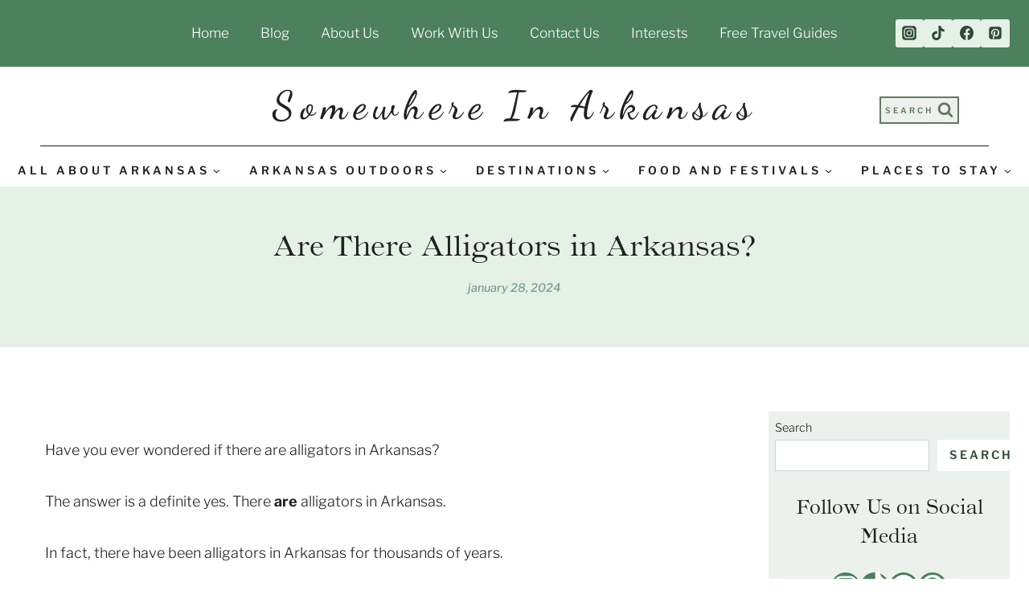

--- FILE ---
content_type: text/css; charset=UTF-8
request_url: https://somewhereinarkansas.com/wp-content/cache/min/1/wp-content/themes/restored316-journey/style.css?ver=1720564250
body_size: 695
content:
@font-face{font-display:swap;font-family:'Violet Serif';src:url(../../../../../../themes/restored316-journey/fonts/VioletJWSerif-Regular.woff2) format('woff2'),url(../../../../../../themes/restored316-journey/fonts/VioletJWSerif-Regular.woff) format('woff')}a{cursor:pointer}.transparent-header .site-top-header-wrap{background:var(--global-palette9)}.site-main-header-wrap{padding-left:50px;padding-right:50px}.entry{box-shadow:none;border-radius:0}.archive .entry,.blog .entry{text-align:center}.archive .entry-meta,.blog .entry-meta{display:block}.wp-block-kadence-posts.grid-lg-col-1.item-image-style-beside article.loop-entry.has-post-thumbnail{grid-template-columns:2fr 1fr}.grid-lg-col-1.item-image-style-beside article.loop-entry.has-post-thumbnail{grid-template-columns:1fr 1fr}.pagination .nav-links{text-align:center}.entry-related-inner{background:var(--global-palette8)}.entry-related-inner-content{padding:50px}.pagination .page-numbers{border-radius:0;border:1px solid transparent}blockquote,q{quotes:'“' '”'}blockquote{font-style:italic;padding-left:0;border-left:0}.entry-content blockquote{margin:var(--global-md-spacing) 0 0}blockquote cite,blockquote .wp-block-pullquote__citation{color:var(--global-palette5);font-size:13px;margin-top:1em;position:relative;font-style:normal;display:block}.wp-block-kadence-spacer.aligncenter{width:100%}.kt-blocks-carousel{padding:0}.comment-body{border-bottom:1px solid var(--global-palette8)}.comment .avatar{height:75px;left:-95px;width:75px}.comment-meta{margin-left:95px}input[type="text"],input[type="email"],input[type="url"],input[type="password"],input[type="search"],input[type="number"],input[type="tel"],input[type="range"],input[type="date"],input[type="month"],input[type="week"],input[type="time"],input[type="datetime"],input[type="datetime-local"],input[type="color"],textarea,select{border:1px solid #eee;border-radius:0;color:#000}::-webkit-input-placeholder{color:var(--global-palette3)}::-moz-placeholder{color:var(--global-palette3);opacity:1}:-ms-input-placeholder{color:var(--global-palette3)}:-moz-placeholder{color:var(--global-palette3)}::placeholder{color:var(--global-palette3)}.search-form .kadence-search-icon-wrap{color:var(--global-palette3)}.widget select{width:100%}.widget-area .widget-title{text-align:center;margin-bottom:30px}#wrapper .wc-block-grid .wc-block-grid__products .product-loop-boxed .entry-content-wrap,#wrapper .wc-block-grid .wc-block-grid__products .woo-archive-action-on-hover .entry-content-wrap,.woocommerce ul.products li.product .entry-content-wrap{border-radius:0}